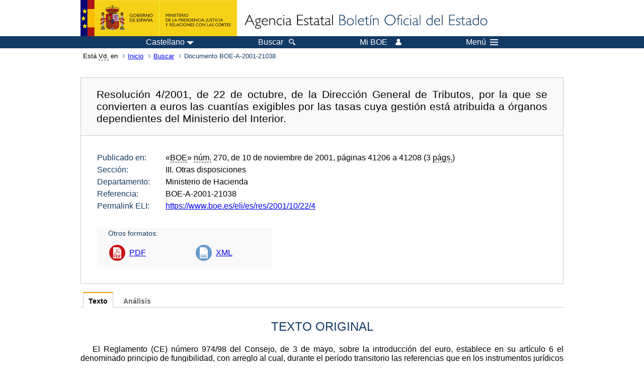

--- FILE ---
content_type: text/html; charset=UTF-8
request_url: https://www.boe.es/buscar/doc.php?id=BOE-A-2001-21038
body_size: 41023
content:
<!DOCTYPE html>
<html lang="es">
  <head>
    <meta charset="utf-8" />
    <meta http-equiv="X-UA-Compatible" content="IE=edge" />
    <meta name="format-detection" content="telephone=no">
    <meta name="Description" content="BOE-A-2001-21038 Resolución 4/2001, de 22 de octubre, de la Dirección General de Tributos, por la que se convierten a euros las cuantías exigibles por las tasas cuya gestión está atribuida a órganos dependientes del Ministerio del Interior." />
    <title>BOE-A-2001-21038 Resolución 4/2001, de 22 de octubre, de la Dirección General de Tributos, por la que se convierten a euros las cuantías exigibles por las tasas cuya gestión está atribuida a órganos dependientes del Ministerio del Interior.</title>
    <link rel="shortcut icon" href="/favicon.ico" />
    <link rel="icon" href="/favicon.ico" type="image/x-icon" />
    <link rel="apple-touch-icon" href="/apple-touch-icon.png">
    <base target="_top" />
    <link type="text/css" href="/estilos/boe.css" rel="stylesheet"/>
    <link rel="stylesheet" href="/estilos/diario-boe.css" type="text/css">
    <link rel="stylesheet" href="/estilos/texto.css" type="text/css">
  
    <link rel="canonical" href="https://www.boe.es/buscar/doc.php?id=BOE-A-2001-21038"/>
<meta  about="https://www.boe.es/eli/es/res/2001/10/22/4" typeof="http://data.europa.eu/eli/ontology#LegalResource"/>
<meta  about="https://www.boe.es/eli/es/res/2001/10/22/4" property="http://data.europa.eu/eli/ontology#jurisdiction" resource="http://www.elidata.es/mdr/authority/jurisdiction/1/es"/>
<meta  about="https://www.boe.es/eli/es/res/2001/10/22/4" property="http://data.europa.eu/eli/ontology#type_document" resource="http://www.elidata.es/mdr/authority/resource-type/1/res"/>
<meta  about="https://www.boe.es/eli/es/res/2001/10/22/4" property="http://data.europa.eu/eli/ontology#id_local" content="BOE-A-2001-21038" datatype="http://www.w3.org/2001/XMLSchema#string"/>
<meta  about="https://www.boe.es/eli/es/res/2001/10/22/4" property="http://data.europa.eu/eli/ontology#date_document" content="2001-10-22" datatype="http://www.w3.org/2001/XMLSchema#date"/>
<meta  about="https://www.boe.es/eli/es/res/2001/10/22/4" property="http://data.europa.eu/eli/ontology#number" content="4" datatype="http://www.w3.org/2001/XMLSchema#string"/>
<meta  about="https://www.boe.es/eli/es/res/2001/10/22/4" property="http://data.europa.eu/eli/ontology#is_about" resource="https://www.boe.es/legislacion/eli/materias/3495"/>
<meta  about="https://www.boe.es/eli/es/res/2001/10/22/4" property="http://data.europa.eu/eli/ontology#is_about" resource="https://www.boe.es/legislacion/eli/materias/5008"/>
<meta  about="https://www.boe.es/eli/es/res/2001/10/22/4" property="http://data.europa.eu/eli/ontology#is_about" resource="https://www.boe.es/legislacion/eli/materias/6836"/>
<meta  about="https://www.boe.es/eli/es/res/2001/10/22/4" property="http://data.europa.eu/eli/ontology#has_member" resource="https://www.boe.es/eli/es/res/2001/10/22/4/dof"/>
<meta  about="https://www.boe.es/eli/es/res/2001/10/22/4/dof" typeof="http://data.europa.eu/eli/ontology#LegalResource"/>
<meta  about="https://www.boe.es/eli/es/res/2001/10/22/4/dof" property="http://data.europa.eu/eli/ontology#jurisdiction" resource="http://www.elidata.es/mdr/authority/jurisdiction/1/es"/>
<meta  about="https://www.boe.es/eli/es/res/2001/10/22/4/dof" property="http://data.europa.eu/eli/ontology#type_document" resource="http://www.elidata.es/mdr/authority/resource-type/1/res"/>
<meta  about="https://www.boe.es/eli/es/res/2001/10/22/4/dof" property="http://data.europa.eu/eli/ontology#id_local" content="BOE-A-2001-21038" datatype="http://www.w3.org/2001/XMLSchema#string"/>
<meta  about="https://www.boe.es/eli/es/res/2001/10/22/4/dof" property="http://data.europa.eu/eli/ontology#date_document" content="2001-10-22" datatype="http://www.w3.org/2001/XMLSchema#date"/>
<meta  about="https://www.boe.es/eli/es/res/2001/10/22/4/dof" property="http://data.europa.eu/eli/ontology#number" content="4" datatype="http://www.w3.org/2001/XMLSchema#string"/>
<meta  about="https://www.boe.es/eli/es/res/2001/10/22/4/dof" property="http://data.europa.eu/eli/ontology#is_about" resource="https://www.boe.es/legislacion/eli/materias/3495"/>
<meta  about="https://www.boe.es/eli/es/res/2001/10/22/4/dof" property="http://data.europa.eu/eli/ontology#is_about" resource="https://www.boe.es/legislacion/eli/materias/5008"/>
<meta  about="https://www.boe.es/eli/es/res/2001/10/22/4/dof" property="http://data.europa.eu/eli/ontology#is_about" resource="https://www.boe.es/legislacion/eli/materias/6836"/>
<meta  about="https://www.boe.es/eli/es/res/2001/10/22/4/dof" property="http://data.europa.eu/eli/ontology#version" resource="http://www.elidata.es/mdr/authority/version/dof"/>
<meta  about="https://www.boe.es/eli/es/res/2001/10/22/4/dof" property="http://data.europa.eu/eli/ontology#is_member_of" resource="https://www.boe.es/eli/es/res/2001/10/22/4"/>
<meta  about="https://www.boe.es/eli/es/res/2001/10/22/4/dof" property="http://data.europa.eu/eli/ontology#is_realized_by" resource="https://www.boe.es/eli/es/res/2001/10/22/4/dof/spa"/>
<meta  about="https://www.boe.es/eli/es/res/2001/10/22/4/dof/spa" typeof="http://data.europa.eu/eli/ontology#LegalExpression"/>
<meta  about="https://www.boe.es/eli/es/res/2001/10/22/4/dof/spa" property="http://data.europa.eu/eli/ontology#language" resource="http://www.elidata.es/mdr/authority/language/spa"/>
<meta  about="https://www.boe.es/eli/es/res/2001/10/22/4/dof/spa" property="http://data.europa.eu/eli/ontology#title" content="Resolución 4/2001, de 22 de octubre, de la Dirección General de Tributos, por la que se convierten a euros las cuantías exigibles por las tasas cuya gestión está atribuida a órganos dependientes del Ministerio del Interior." datatype="http://www.w3.org/2001/XMLSchema#string"/>
<meta  about="https://www.boe.es/eli/es/res/2001/10/22/4/dof/spa" property="http://data.europa.eu/eli/ontology#publisher_agent" resource="https://www.boe.es"/>
<meta  about="https://www.boe.es/eli/es/res/2001/10/22/4/dof/spa" property="http://data.europa.eu/eli/ontology#date_publication" content="2001-11-10" datatype="http://www.w3.org/2001/XMLSchema#date"/>
<meta  about="https://www.boe.es/eli/es/res/2001/10/22/4/dof/spa" property="http://data.europa.eu/eli/ontology#realizes" resource="https://www.boe.es/eli/es/res/2001/10/22/4/dof"/>
<meta  about="https://www.boe.es/eli/es/res/2001/10/22/4/dof/spa" property="http://data.europa.eu/eli/ontology#is_embodied_by" resource="https://www.boe.es/eli/es/res/2001/10/22/4/dof/spa/html"/>
<meta  about="https://www.boe.es/eli/es/res/2001/10/22/4/dof/spa" property="http://data.europa.eu/eli/ontology#is_embodied_by" resource="https://www.boe.es/eli/es/res/2001/10/22/4/dof/spa/pdf"/>
<meta  about="https://www.boe.es/eli/es/res/2001/10/22/4/dof/spa" property="http://data.europa.eu/eli/ontology#is_embodied_by" resource="https://www.boe.es/eli/es/res/2001/10/22/4/dof/spa/xml"/>
<meta  about="https://www.boe.es/eli/es/res/2001/10/22/4/dof/spa/html" typeof="http://data.europa.eu/eli/ontology#Format"/>
<meta  about="https://www.boe.es/eli/es/res/2001/10/22/4/dof/spa/html" property="http://data.europa.eu/eli/ontology#format" resource="http://www.iana.org/assignments/media-types/text/html"/>
<meta  about="https://www.boe.es/eli/es/res/2001/10/22/4/dof/spa/html" property="http://data.europa.eu/eli/ontology#embodies" resource="https://www.boe.es/eli/es/res/2001/10/22/4/dof/spa"/>
<meta  about="https://www.boe.es/eli/es/res/2001/10/22/4/dof/spa/pdf" typeof="http://data.europa.eu/eli/ontology#Format"/>
<meta  about="https://www.boe.es/eli/es/res/2001/10/22/4/dof/spa/pdf" property="http://data.europa.eu/eli/ontology#format" resource="http://www.iana.org/assignments/media-types/application/pdf"/>
<meta  about="https://www.boe.es/eli/es/res/2001/10/22/4/dof/spa/pdf" property="http://data.europa.eu/eli/ontology#embodies" resource="https://www.boe.es/eli/es/res/2001/10/22/4/dof/spa"/>
<meta  about="https://www.boe.es/eli/es/res/2001/10/22/4/dof/spa/xml" typeof="http://data.europa.eu/eli/ontology#Format"/>
<meta  about="https://www.boe.es/eli/es/res/2001/10/22/4/dof/spa/xml" property="http://data.europa.eu/eli/ontology#format" resource="http://www.iana.org/assignments/media-types/application/xml"/>
<meta  about="https://www.boe.es/eli/es/res/2001/10/22/4/dof/spa/xml" property="http://data.europa.eu/eli/ontology#embodies" resource="https://www.boe.es/eli/es/res/2001/10/22/4/dof/spa"/>
    <!--[if lt IE 10]>
    <link rel="stylesheet" type="text/css" href="/estilos/boe_ie9.css" />
    <![endif]-->
    <!--[if lt IE 9]>
    <link rel="stylesheet" type="text/css" href="/estilos/boe_ie8.css" />
    <![endif]-->
    <meta name="viewport" content="width=device-width, initial-scale=1.0" />
  </head>
  <body>
    <div id="header">
      <h1 class="fuera">Agencia Estatal Bolet&iacute;n Oficial del Estado</h1>
      <ul class="fuera">
        <li><a accesskey="c" href="#contenedor" tabindex="-1">Ir a contenido</a></li>
        <li><a accesskey="5" href="/diario_boe/" tabindex="-1">Consultar el diario oficial BOE</a></li>
      </ul>
      <div id="logosInicio">
        <span id="logoPresidenciaMovil"><a href="https://www.mpr.gob.es/" title="Ir al Ministerio de la Presidencia"><img src="/imagenes/logoMPRmovil.png" srcset="/imagenes/logoMPRmovil.svg" alt="Ministerio de la Presidencia"></a></span>
        <span id="logoPresidencia"><a href="https://www.mpr.gob.es/" title="Ir al Ministerio de la Presidencia"><img src="/imagenes/logoMPR.png" srcset="/imagenes/logoMPR.svg" alt="Ministerio de la Presidencia"></a></span>

        <span id="logoAgencia"><a accesskey="1" href="/" title="Ir a la p&aacute;gina de inicio"><img src="/imagenes/logoBOE.gif" srcset="/imagenes/logoBOE.svg" alt="Agencia Estatal Bolet&iacute;n Oficial del Estado"></a></span>
        
      </div> <!-- #logosInicio -->
    </div> <!-- #header -->
    <div id="top" class="banda-menu">
    <div class="menu-wrapper">
      <div id="logo-movil-boe-container">
        <a href="/" title="Ir a la p&aacute;gina de inicio"><img alt="Agencia Estatal Bolet&iacute;n Oficial del Estado" src="/imagenes/logoBlanco128.png"></a>
      </div>
      <ul class="menu">
        <li class="menu-item menu-idiomas">
          <div id="selector-idioma">
            <span class="fuera">Idioma actual:</span>
            <input id="activar-idiomas" type="checkbox" class="fuera">
            <label class="idioma-actual" for="activar-idiomas" title="Idiomas: Haga clic o utilice barra espaciadora para abrir o cerrar opciones"><span class="descripcion-idioma pc tablet">Castellano</span><span class="fuera"> / </span><span class="descripcion-idioma movil">es</span><span class="triangulo"><span></span></span></label>
            <p class="fuera">Puede seleccionar otro idioma:</p>
            <ul id="lista-idiomas">
              <li><a href="doc.php?lang=es&amp;id=BOE-A-2001-21038" lang="es" hreflang="es"><span aria-hidden="true" class="idioma"><abbr title="espa&ntilde;ol/castellano">es</abbr><span class="fuera"> / </span><em>Castellano</em></span></a></li>
              <li><a href="doc.php?lang=ca&amp;id=BOE-A-2001-21038" lang="ca" hreflang="ca"><span aria-hidden="true" class="idioma"><abbr title="catal&agrave;">ca</abbr><span class="fuera"> / </span><em>Catal&agrave;</em></span></a></li>
              <li><a href="doc.php?lang=gl&amp;id=BOE-A-2001-21038" lang="gl" hreflang="gl"><span aria-hidden="true" class="idioma"><abbr title="galego">gl</abbr><span class="fuera"> / </span><em>Galego</em></span></a></li>
              <li><a href="doc.php?lang=eu&amp;id=BOE-A-2001-21038" lang="eu" hreflang="eu"><span aria-hidden="true" class="idioma"><abbr title="euskara">eu</abbr><span class="fuera"> / </span><em>Euskara</em></span></a></li>
              <li><a href="doc.php?lang=va&amp;id=BOE-A-2001-21038" lang="ca-valencia" hreflang="ca-valencia"><span aria-hidden="true" class="idioma"><abbr title="valenci&agrave;">va</abbr><span class="fuera"> / </span><em>Valenci&agrave;</em></span></a></li>
              <li><a href="doc.php?lang=en&amp;id=BOE-A-2001-21038" lang="en" hreflang="en"><span aria-hidden="true" class="idioma"><abbr title="english">en</abbr><span class="fuera"> / </span><em>English</em></span></a></li>
              <li><a href="doc.php?lang=fr&amp;id=BOE-A-2001-21038" lang="fr" hreflang="fr"><span aria-hidden="true" class="idioma"><abbr title="fran&ccedil;ais">fr</abbr><span class="fuera"> / </span><em>Fran&ccedil;ais</em></span></a></li>
            </ul>
          </div>
        </li>
        <li class="menu-item resto">
          <a accesskey="4" href="/buscar/"><span class="botonBuscar">Buscar</span></a>
        </li>
        <li class="menu-item resto">
          <a href="/mi_boe/">
            <span class="botonMiBOE">Mi BOE <span class="luz">Desconectado.<br/>Pulse para acceder al servicio 'Mi BOE'</span></span>
          </a>
        </li>
        <li class="menu-item movil buscar">
          <a href="/buscar/">
            <img alt="Buscar" src="/imagenes/logoBuscar.png" srcset="/imagenes/logoBuscar.svg">
          </a>
        </li>
        <li class="menu-item movil">
          <a href="/mi_boe/">
            <img alt="Mi BOE" src="/imagenes/logoMiBOE.png" srcset="/imagenes/logoMiBOE.svg">
          </a>
        </li>
        <li class="menu-item menu-menu"><!--  -->
          <input id="activar-menu" name="activar" type="checkbox" title="Desplegar men&uacute;" class="fuera">
          <label class="click-desplegar resto" for="activar-menu" title="Men&uacute;: Haga clic o utilice barra espaciadora para abrir o cerrar opciones">Men&uacute;
            <span></span>
            <span></span>
            <span></span>
          </label>
          <input id="activar-menu-movil" name="activar" type="checkbox" title="Desplegar men&uacute;">
          <label class="click-desplegar movil" for="activar-menu-movil"><em>Men&uacute;</em>
            <span></span>
            <span></span>
            <span></span>
          </label>
          <div class="menu-container">
            <ul class="menu-item-list">
              <li class="menu-item first">
                <p><a href="/index.php#diarios" class="inline">Diarios Oficiales</a></p>
                <ul class="sub-menu">
                  <li><a href="/diario_boe">BOE</a></li>
                  <li><a href="/diario_borme">BORME</a></li>
                  <li><a href="/legislacion/otros_diarios_oficiales.php">Otros diarios oficiales</a></li>
                </ul>
              </li>
              <li class="menu-item">
                <p><a href="/index.php#juridico">Informaci&oacute;n Jur&iacute;dica</a></p>
                <ul class="sub-menu">
                  <li><a href="/legislacion/">Todo el Derecho</a></li>
                  <li><a href="/biblioteca_juridica/">Biblioteca Jur&iacute;dica Digital</a></li>
                </ul>
              </li>
              <li class="menu-item last">
                <p><a href="/index.php#servicios-adicionales">Otros servicios</a></p>
                <ul class="sub-menu">
                  <li><a href="/notificaciones">Notificaciones</a></li>
                  <li><a href="/edictos_judiciales">Edictos judiciales</a></li>
                  <li><a href="https://subastas.boe.es">Portal de subastas</a></li>
                  <li><a href="/anuncios">Anunciantes</a></li>
                  <li><a href="/datosabiertos/api/api.php">Datos abiertos</a></li>
                </ul>
              </li>
            </ul>
          </div> <!-- .menu-container -->
        </li><!--  -->
      </ul>
    </div> <!-- .menu-wrapper -->
    </div> <!-- .banda-menu -->
    <div id="franjaMigas">
      <div class="contMigas">
        <span class="fraseMigas">Est&aacute; <abbr title="usted">Vd.</abbr> en</span>
        <ul class="migas">
          <li><a href="/">Inicio</a></li>
          <li><a href="/buscar/">Buscar</a></li>        <li class="destino">Documento BOE-A-2001-21038</li>
        </ul>
        <div id="solapa">
        </div><!-- solapa -->
      </div><!-- contMigas -->
    </div> <!-- #franjaMigas -->
    <div id="contenedor">
      <div id="contenido" class="poolBdatos">
<h2 class="fuera">Documento BOE-A-2001-21038</h2>
<div class="enlacesDoc" id="barraSep">
  <h3 class="documento-tit">Resolución 4/2001, de 22 de octubre, de la Dirección General de Tributos, por la que se convierten a euros las cuantías exigibles por las tasas cuya gestión está atribuida a órganos dependientes del Ministerio del Interior.</h3>
  <div class="metadatosDoc">
    <div class="metadatos">
      <dl>
        <dt>Publicado en:</dt>
        <dd>«<abbr title="Boletín Oficial del Estado">BOE</abbr>» <abbr title="número">núm.</abbr> 270, de 10 de noviembre de 2001, páginas 41206 a 41208 (3 <abbr title="páginas">págs.</abbr>)</dd>
        <dt>Sección:</dt>
        <dd>III. Otras disposiciones</dd>
        <dt>Departamento:</dt>
        <dd>Ministerio de Hacienda</dd>
        <dt>Referencia:</dt>
        <dd>BOE-A-2001-21038</dd>
        <dt>Permalink ELI:</dt>
        <dd>
          <a href="https://www.boe.es/eli/es/res/2001/10/22/4" title="Permalink ELI">https://www.boe.es/eli/es/res/2001/10/22/4</a>
        </dd>
      </dl>
    </div>
    <ul class="enlaces-doc">
      <li class="tit-enlaces">Otros formatos:</li>
      <li class="puntoPDF2">
        <a title="Documento PDF de la publicación original" href="/boe/dias/2001/11/10/pdfs/A41206-41208.pdf">PDF</a>
      </li>
      <li class="puntoXML">
        <a target="_blank" title="Texto y metadatos en formato XML" href="/diario_boe/xml.php?id=BOE-A-2001-21038">XML</a>
      </li>
    </ul>
  </div>
  <!-- .metadatosDoc -->
</div>
<!-- .enlacesDoc -->
<div class="pretexto">
  <div class="tabs">
    <input name="tabs" type="radio" id="tab-texto" class="input" checked="checked"/>
    <label for="tab-texto" class="label">Texto</label>
    <div id="DOdocText" class="panel">
      <h4>TEXTO ORIGINAL</h4>
      <div id="textoxslt">
        <p class="parrafo">El Reglamento (CE) número 974/98 del Consejo, de 3 de mayo, sobre la introducción del euro, establece en su artículo 6 el denominado principio de fungibilidad, con arreglo al cual, durante el período transitorio las referencias que en los instrumentos jurídicos se hagan a una unidad monetaria nacional tienen igual validez que las realizadas a la unidad euro al tipo de conversión aprobado.</p>
        <p class="parrafo">Por otra parte, el artículo 14 del citado Reglamento especifica que, al término del período transitorio, las referencias a las unidades monetarias nacionales que existan en los instrumentos jurídicos se entenderán hechas a la unidad euro, con arreglo a los tipos de conversión respectivos.</p>
        <p class="parrafo">A pesar de que dichas disposiciones son de aplicación directa, en España, como en la mayoría de los países participantes en la Unión Monetaria, se consideró que era conveniente recogerlas también en el ordenamiento interno, habiendo quedado plasmadas en el artículo 2 de la Ley Orgánica 10/1998, de 17 de diciembre, complementaria de la Ley sobre introducción del euro, y en los artículos 5, 7, 11 y 26 de la Ley 46/1998, de 17 de diciembre, sobre introducción del euro.</p>
        <p class="parrafo">El artículo 11 de esta última Ley, modificado por la Ley 9/2001, de 4 de junio, establece los criterios para la conversión a euros de los valores de los precios, tasas y tarifas. En la nueva redacción dada al artículo se marcan los criterios para la conversión de las escalas de sanciones pecuniarias, tributos, precios, tarifas y demás cantidades con importes monetarios expresados únicamente en pesetas. También se precisan los criterios a seguir en la conversión de tarifas, precios, aranceles o cantidades unitarias que hayan de aplicarse a bases expresadas en cualquier magnitud ; en este caso, las cifras que resulten de la aplicación del tipo de conversión se tomarán con seis cifras decimales, efectuándose el redondeo por exceso o por defecto al sexto decimal más próximo.</p>
        <p class="parrafo">La aplicación de las referidas normas evita la necesidad de adaptar todas y cada una de las cuantías que figuran en pesetas en los instrumentos jurídicos y, dentro de ellos, en las disposiciones normativas de naturaleza tributaria. Así lo establece, en materia tributaria, el Real Decreto 1966/1999, de 23 de diciembre, por el que se modifican e introducen diversas normas tributarias y aduaneras para su adaptación a la introducción del euro durante el período transitorio, en su artículo 6, conforme al cual las referencias contenidas en las normas tributarias a importes monetarios expresados en pesetas se entienden también realizadas a los correspondientes importes monetarios expresados en euros, teniendo ambas referencias la misma validez y eficacia.</p>
        <p class="parrafo">Aunque no sea necesario, sí parece conveniente publicar la conversión a euros de los importes relativos a las tasas y los precios públicos que no hayan sido ya convertidos de forma expresa por una disposición normativa, para así garantizar que los redondeos, a dos o seis decimales según los casos, se ajustan a los criterios fijados por las disposiciones citadas.</p>
        <p class="parrafo">De este modo se facilita el conocimiento y cumplimiento por parte de los obligados al pago, así como las tareas de las Administraciones encargadas de su exacción.</p>
        <p class="parrafo">Así se hace mediante la presente Resolución para las tasas cuya gestión está atribuida a órganos dependientes del Ministerio del Interior. No obstante, se excluyen las tasas de la Jefatura Central de Tráfico, dado que sus tarifas ya figuran expresadas en euros en el artículo 9 de la Ley 14/2000, de 29 de diciembre, de Medidas Fiscales, Administrativas y del Orden Social.</p>
        <p class="parrafo">En virtud de lo expuesto, esta Dirección General de Tributos ha considerado oportuno dictar la presente Resolución:</p>
        <p class="parrafo">Primero.-Conversión en euros de las cuantías exigibles por las Tasas por concesión de autorizaciones y expedición de documentos de identidad a extranjeros, establecidas por la Ley Orgánica 4/2000, de 11 de enero, sobre derechos y libertades de los extranjeros en España y su integración social ("Boletín Oficial del Estado" de 12 de enero).</p>
        <p class="parrafo">(VER  IMÁGENES, PÁGINAS 41207 A41208)</p>
        <p class="parrafo">Residencia y permanencia de extranjeros</p>
        <p class="parrafo">Pesetas Euros</p>
        <p class="parrafo">Títulos de viaje</p>
        <p class="parrafo">Marrón . . . . . . . . . . . . . . . . . . . . . . . . . . . . . . . . . . . . . . . . . . . . . . . . . . 1.660 9,98 Convención de Ginebra . . . . . . . . . . . . . . . . . . . . . . . . . . . . . . . . 1.660 9,98 Renovación . . . . . . . . . . . . . . . . . . . . . . . . . . . . . . . . . . . . . . . . . . . . . . 1.660 9,98 Diligencia inclusión hijos menores de 15 años . . . . . . . Gratuita</p>
        <p class="parrafo">Autorizaciones de residencia con tasa especial de reciprocidad</p>
        <p class="parrafo">Chile . . . . . . . . . . . . . . . . . . . . . . . . . . . . . . . . . . . . . . . . . . . . . . . . . . . . . 880 5,29 El Salvador . . . . . . . . . . . . . . . . . . . . . . . . . . . . . . . . . . . . . . . . . . . . . . 875 5,26 Estados Unidos . . . . . . . . . . . . . . . . . . . . . . . . . . . . . . . . . . . . . . . . . 1.010 6,07 Panamá . . . . . . . . . . . . . . . . . . . . . . . . . . . . . . . . . . . . . . . . . . . . . . . . . . 845 5,08 Perú . . . . . . . . . . . . . . . . . . . . . . . . . . . . . . . . . . . . . . . . . . . . . . . . . . . . . 855 5,14 Suiza . . . . . . . . . . . . . . . . . . . . . . . . . . . . . . . . . . . . . . . . . . . . . . . . . . . . . 855 5,14 Filipinas:</p>
        <p class="parrafo">1 año . . . . . . . . . . . . . . . . . . . . . . . . . . . . . . . . . . . . . . . . . . . . . . . . . . 1.400 8,41 2 años . . . . . . . . . . . . . . . . . . . . . . . . . . . . . . . . . . . . . . . . . . . . . . . . . 1.965 11,81 5 años . . . . . . . . . . . . . . . . . . . . . . . . . . . . . . . . . . . . . . . . . . . . . . . . . 3.680 22,12</p>
        <p class="parrafo">Honduras . . . . . . . . . . . . . . . . . . . . . . . . . . . . . . . . . . . . . . . . . . . . . . . . 905 5,44 Méjico:</p>
        <p class="parrafo">Estancia de tres meses y prórroga hasta tres meses. Gratuita Primera residencia . . . . . . . . . . . . . . . . . . . . . . . . . . . . . . . . . . . 11.110 66,77 Residencia años posteriores . . . . . . . . . . . . . . . . . . . . . . . . 1.080 6,49</p>
        <p class="parrafo">Otros documentos</p>
        <p class="parrafo">Cédula de inscripción . . . . . . . . . . . . . . . . . . . . . . . . . . . . . . . . . . Gratuita Permisos de estancia (cualquier duración) . . . . . . . . . . . 825 4,96 Tarjeta de estudiante . . . . . . . . . . . . . . . . . . . . . . . . . . . . . . . . . . . 825 4,96 Autorización de residencia del Régimen General . . . . 825 4,96 Tarjeta de residente comunitario (ciudadanos U.E.). 990 5,95 Certificaciones y compulsas . . . . . . . . . . . . . . . . . . . . . . . . . . . 95 0,57 Diligencia con fecha de entrada en frontera . . . . . . . . . Gratuita</p>
        <p class="parrafo">Segundo.-Conversión en euros de las cuantías exigibles por la Tasa por "reconocimientos, autorizaciones y concursos" establecida por Decreto 551/1960, de 24 de marzo ("Boletín Oficial del Estado" del 28).</p>
        <p class="parrafo">Armas y explosivos</p>
        <p class="parrafo">Pesetas Euros</p>
        <p class="parrafo">Licencia de arma corta y largas rayadas</p>
        <p class="parrafo">Primera vez . . . . . . . . . . . . . . . . . . . . . . . . . . . . . . . . . . . . . . . . . . . 2.000 12,02 Renovación . . . . . . . . . . . . . . . . . . . . . . . . . . . . . . . . . . . . . . . . . . . 1.500 9,02</p>
        <p class="parrafo">Licencia Tipo E y otras autorizaciones de uso de armas . . . . . . . . . . . . . . . . . . . . . . . . . . . . . . . . . . . . . . . . . . . . . . . . . 1.500 9,02</p>
        <p class="parrafo">Autorizaciones de polígonos, campos, galerías y campos de tiro eventuales</p>
        <p class="parrafo">Poblaciones hasta 3.000 habitantes . . . . . . . . . . . . . . . . 2.000 12,02 Población de 3.001 a 20.000 habitantes . . . . . . . . . . . . 4.000 24,04 Pesetas Euros</p>
        <p class="parrafo">Población 20.001 a 200.000 habitantes . . . . . . . . . . . . . 8.000 48,08 Población de más de 200.001 habitantes . . . . . . . . . . . 15.000 90,15</p>
        <p class="parrafo">Expedición de guías y otras autorizaciones</p>
        <p class="parrafo">Guías de pertenencia . . . . . . . . . . . . . . . . . . . . . . . . . . . . . . . . 1.000 6,01 Guías de circulación y transporte nacional y transporte aéreo nacional o extranjero . . . . . . . . . . . . . . . . . . 500 3,01 Certificado de inutilización de armas . . . . . . . . . . . . . . 1.500 9,02 Consentimiento previo y autorización de transferencia para armas con otro país de la Unión Europea . . . . . . . . . . . . . . . . . . . . . . . . . . . . . . . . . . . . . . . . . . . . . . . . . . . . 1.000 6,01 Autorización coleccionista . . . . . . . . . . . . . . . . . . . . . . . . . . 4.000 24,04</p>
        <p class="parrafo">Vigilantes jurados del campo . . . . . . . . . . . . . . . . . . . . . . . . . . 1.000 6,01</p>
        <p class="parrafo">Apertura de establecimientos de cartuchería, explosivos, polvorines, casas de compraventa y demás que requieran autorización gubernativa, en poblaciones</p>
        <p class="parrafo">Hasta 3.000 habitantes . . . . . . . . . . . . . . . . . . . . . . . . . . . . . . 1.505 9,05 De 3.001 a 20.000 . . . . . . . . . . . . . . . . . . . . . . . . . . . . . . . . . . . . 3.015 18,12 De 20.001 a 200.000 . . . . . . . . . . . . . . . . . . . . . . . . . . . . . . . . . . 6.020 36,18 De más de 200.000 . . . . . . . . . . . . . . . . . . . . . . . . . . . . . . . . . . . 11.305 67,94</p>
        <p class="parrafo">Los traspasos de los establecimientos indicados devengan el 50 % de la escala anterior.</p>
        <p class="parrafo">Obtención de licencias de armas largas rayadas para caza mayor o de escopetas y armas asimiladas</p>
        <p class="parrafo">Por la realización de pruebas de capacitación . . . . . 12.340 74,16 Por la habilitación de entidades para dedicarse a la enseñanza . . . . . . . . . . . . . . . . . . . . . . . . . . . . . . . . . . . . . . . 33.250 199,84</p>
        <p class="parrafo">Tercero.-Conversión en euros de las cuantías exigibles por la tasa por expedición y obtención del documento nacional de identidad, establecida por Ley 84/1978, de 28 de diciembre ("Boletín Oficial del Estado" de 12 de enero de 1979).</p>
        <p class="parrafo">Documento nacional de identidad</p>
        <p class="parrafo">Pesetas Euros</p>
        <p class="parrafo">Expedición sin recargo</p>
        <p class="parrafo">Primera expedición . . . . . . . . . . . . . . . . . . . . . . . . . . . . . . . . . . . . 990 5,95</p>
        <p class="parrafo">Renovación:</p>
        <p class="parrafo">por estar caducado . . . . . . . . . . . . . . . . . . . . . . . . . . . . . . . . . . . . . . 990 5,95 por deterioro (y caducado) . . . . . . . . . . . . . . . . . . . . . . . . . . . . 990 5,95 por sustracción (y caducado) . . . . . . . . . . . . . . . . . . . . . . . . . . 990 5,95 Dentro del último trimestre de vigencia . . . . . . . . . . . . . . 990 5,95</p>
        <p class="parrafo">Expedición con recargo</p>
        <p class="parrafo">Renovación:</p>
        <p class="parrafo">Antes del último trimestre de vigencia . . . . . . . . . . . . . . . 1.795 10,79 Por pérdida . . . . . . . . . . . . . . . . . . . . . . . . . . . . . . . . . . . . . . . . . . . . . 1.795 10,79 Por deterioro (en vigor) . . . . . . . . . . . . . . . . . . . . . . . . . . . . . . . . 1.795 10,79</p>
        <p class="parrafo">Cuarto.-Conversión en euros de las cuantías exigibles por la Tasa por expedición de pasaportes, establecida por Decreto 466/1960, de 10 de marzo ("Boletín Oficial del Estado" del 16).</p>
        <p class="parrafo">Pasaportes</p>
        <p class="parrafo">Pesetas Euros</p>
        <p class="parrafo">Individual (incluido hijos) . . . . . . . . . . . . . . . . . . . . . . . . . . . 2.490 14,97 Colectivo . . . . . . . . . . . . . . . . . . . . . . . . . . . . . . . . . . . . . . . . . . . . . . 830 4,99 Cada acompañante . . . . . . . . . . . . . . . . . . . . . . . . . . . . . . . . . . . 60 0,360607</p>
        <p class="parrafo">Quinto.-Conversión en euros de las cuantías exigibles por la Tasa por prestación de servicios y actividades en materia de seguridad privada, establecida por la Ley 13/1996, de 30 de diciembre, de Medidas Fiscales, Administrativas y del Orden Social ("Boletín Oficial del Estado" del 31).</p>
        <p class="parrafo">Seguridad privada</p>
        <p class="parrafo">Pesetas Euros</p>
        <p class="parrafo">Autorización e inscripción de empresas de seguridad . . . . . . . . . . . . . . . . . . . . . . . . . . . . . . . . . . . . . . . . . . . . . . 48.750 292,99 Modificación en el asiento de inscripción del domicilio social, ámbito territorial de actuación y ampliación de actividades . . . . . . . . . . . . . . . 34.250 205,85 Modificación en el asiento de inscripción del capital social, titularidad de acciones o participaciones, cancelación de la inscripción, modificaciones estatuarias, variaciones en la composición personal de sus órganos de administración y dirección y en la uniformidad del personal de seguridad . . . . . . . . . . . . . . . . . . . . . . . . . . . . . . . 14.750 88,65 Autorización de apertura de delegaciones de seguridad . . . . . . . . . . . . . . . . . . . . . . . . . . . . . . . . . . . . . . . . . 18.500 111,19 Autorización de apertura de establecimiento obligado a disponer de medidas de seguridad, exención y dispensa de medidas de seguridad. 27.500 165,28 Habilitación de directores y jefes de seguridad. 12.500 75,13 Habilitación de vigilante de seguridad y de guarda particular de campo, incluidas sus respectivas especialidades . . . . . . . . . . . . . . . . . . . . . . . . . . . . . 8.250 49,58 Habilitación de detectives privados, inscripción de despachos, de sociedades y autorización de sucursales . . . . . . . . . . . . . . . . . . . . . . . . . . . . . . . . . . . . . . . . 8.250 49,58 Autorizaciones especiales por servicios de vigilancia con armas, distintivos y uniformidad, servicios de vigilancia en polígonos industriales y urbanizaciones aisladas y por servicios de custodia de llaves o vehículos . . . . . . . . . . . . . . . 27.500 165,28 Autorización de centros de formación y actualización de personal de seguridad privada . . . . 33.250 199,84 Acreditación de profesores de centros de formación y actualización de personal de seguridad privada . . . . . . . . . . . . . . . . . . . . . . . . . . . . . . . . . . . . . . . . . . . 7.000 42,07 Participación en los exámenes y pruebas previas a la habilitación de vigilantes de seguridad y guardas particulares de campo, incluidas sus respectivas especialidades . . . . . . . . . . . . . . . . . . . . . . 3.000 18,03 Participación en los exámenes y pruebas establecidos para los auxiliares de detective e investigadores o informadores . . . . . . . . . . . . . . . . . 5.000 30,05 Compulsa de documentos . . . . . . . . . . . . . . . . . . . . . . . . . 500 3,01 Incremento por cada página del documento a compulsar . . . . . . . . . . . . . . . . . . . . . . . . . . . . . . . . . . . . . . . . 250 1,502530 Expedición de certificaciones . . . . . . . . . . . . . . . . . . . . . 3.000 18,03 Incremento por cada página de extensión que exija la certificación . . . . . . . . . . . . . . . . . . . . . . . . . . . . . 250 1,502530</p>
        <p class="parrafo">Sexto.-Conversión en euros de las cuantías exigibles por las tasas por expedición de guías de circulación para máquinas recreativas y de azar de los tipos A, B, y C en todo el territorio español, establecidas por la Ley 13/1996, de 30 de diciembre, de Medidas Fiscales, Administrativas y del Orden Social ("Boletín Oficial del Estado" del 31).</p>
        <p class="parrafo">Máquinas recreativas</p>
        <p class="parrafo">Pesetas Euros</p>
        <p class="parrafo">Guías de circulación para máquinas recreativas y de azar de los tipos "A", "B" y "C" . . . . . . . . . . . . . . . . . . . 300 1,80</p>
        <p class="parrafo">Séptimo.-Conversión en euros de las cuantías exigibles por las tasas de inscripción y publicidad de asociaciones, establecidas por la Ley 13/1996, de 30 de diciembre, de Medidas Fiscales, Administrativas y del Orden Social ("Boletín Oficial del Estado" del 31).</p>
        <p class="parrafo">Asociaciones</p>
        <p class="parrafo">Pesetas Euros</p>
        <p class="parrafo">Inscripción de federaciones, confederaciones y uniones . . . . . . . . . . . . . . . . . . . . . . . . . . . . . . . . . . . . . . . . . . . 7.500 45,08 Inscripción de asociaciones . . . . . . . . . . . . . . . . . . . . . . . 5.000 30,05 Modificación de estatutos . . . . . . . . . . . . . . . . . . . . . . . . . . 2.500 15,03 Inscripción de centros, delegaciones, secciones o filiales . . . . . . . . . . . . . . . . . . . . . . . . . . . . . . . . . . . . . . . . . . 2.500 15,03 Obtención de informaciones o certificaciones o por examen de documentación . . . . . . . . . . . . . . . . . 500 3,01 Si la información o las certificaciones ocuparan más de un folio se abonarán por cada folio a partir del segundo . . . . . . . . . . . . . . . . . . . . . . . . . . . . . 250 1,502530</p>
        <p class="parrafo">Madrid, 22 de octubre de 2001.-El Director general, Miguel Ángel Sánchez.</p>
      </div>
      <!-- #textoxslt -->
    </div>
    <!-- #DOdocText -->
    <input name="tabs" type="radio" id="tab-analisis" class="input"/>
    <label for="tab-analisis" class="label">Análisis</label>
    <div class="panel" id="panelAnalisis">
      <div id="analisis" class="analisisDoc">
<h4>ANÁLISIS</h4>
<ul class="bullet-boe">
  <li>Rango: Resolución</li>
  <li>Fecha de disposición: 22/10/2001</li>
  <li>Fecha de publicación: 10/11/2001</li>
</ul>
<h5>Referencias anteriores</h5>
<ul class="bullet-boe">
  <li>ACTUALIZA:
    <ul class="bullet-boe">
      <li>lo indicado del Decreto 551/1960, de 24 de marzo (Ref. <a href="/buscar/doc.php?id=BOE-A-1960-4472">BOE-A-1960-4472</a>).</li>
      <li>lo indicado del Decreto 466/1960, de 10 de marzo (Ref. <a href="/buscar/doc.php?id=BOE-A-1960-3887">BOE-A-1960-3887</a>).</li>
      <li>lo indicado de la Ley Orgánica 4/2000, de 11 de enero (Ref. <a href="/buscar/doc.php?id=BOE-A-2000-544">BOE-A-2000-544</a>).</li>
      <li>lo indicado de la Ley 13/1996, de 30 de diciembre (Ref. <a href="/buscar/doc.php?id=BOE-A-1996-29117">BOE-A-1996-29117</a>).</li>
      <li>lo indicado de la Ley 84/1978, de 28 de diciembre (Ref. <a href="/buscar/doc.php?id=BOE-A-1979-867">BOE-A-1979-867</a>).</li>
    </ul>
  </li>
  <li>DE CONFORMIDAD con el art. 11 de la Ley 46/1998, de 17 de diciembre (Ref. <a href="/buscar/doc.php?id=BOE-A-1998-29216">BOE-A-1998-29216</a>).</li>
</ul>
<h5>Materias</h5>
<ul class="bullet-boe">
  <li>Euro</li>
  <li>Ministerio del Interior</li>
  <li>Tasas</li>
</ul>
</div>
    </div>
  </div>
</div>
<p class="linkSubir"><a href="#top">subir</a></p>
      </div> <!-- .pool -->
    </div> <!-- #contenedor -->
    <div id="pie">
      <div id="menuPie">
        <div class="otros-enlaces">
          <div class="grupo-otros-enlaces">
          	<div class="lista-pie">
          	<ul>
            <li><div class="enlace"><a href="/contactar/" accesskey="3">Contactar</a></div></li>
            <li><div class="enlace"><a href="/informacion/index.php" hreflang="es">Sobre esta sede electr&oacute;nica</a></div></li>
            <li><div class="enlace"><a href="/informacion/mapa_web/" accesskey="2">Mapa</a></div></li>
            <li><div class="enlace"><a href="/informacion/aviso_legal/index.php">Aviso legal</a></div></li>
            <li><div class="enlace"><a href="/informacion/accesibilidad/" accesskey="0">Accesibilidad</a></div></li>
            <li><div class="enlace"><a href="/informacion/index.php#proteccion-de-datos" hreflang="es">Protecci&oacute;n de datos</a></div></li>
            <li><div class="enlace"><a href="/informacion/sistema_interno_informacion.php" hreflang="es">Sistema Interno de Informaci&oacute;n</a></div></li>
            <li><div class="enlace"><a href="/informacion/tutoriales/" hreflang="es">Tutoriales</a></div></li>
            </ul>
            </div>
          </div>
          <div class="espacio"></div>
          <div class="grupo-otros-enlaces">
          	<div class="lista-pie">
          	<ul>
            <li><div class="enlace icono"><a href="/rss/" hreflang="es" lang="es" title="RSS"><img src="/imagenes/home/rss_32.png" srcset="/imagenes/home/rss_32.svg" alt="RSS"></a></div></li>
            <li><div class="enlace icono"><a href="/redes_sociales?pag=tw" hreflang="es" lang="es" title="boegob, el BOE en X"><img src="/imagenes/home/twitter_32.png" srcset="/imagenes/home/twitter_32.svg"  alt="X"></a></div></li>
            <li><div class="enlace icono"><a href="/redes_sociales?pag=fb" hreflang="es" lang="es" title="El BOE en Facebook"><img src="/imagenes/home/facebook_32.png" srcset="/imagenes/home/facebook_32.svg" alt="Facebook"></a></div></li>
            <li><div class="enlace icono"><a href="/redes_sociales?pag=ln" hreflang="es" lang="es" title="El BOE en LinkedIn"><img src="/imagenes/home/linkedin_32.png" srcset="/imagenes/home/linkedin_32.svg" alt="LinkedIn"></a></div></li>
            <li><div class="enlace icono"><a href="/redes_sociales?pag=yt" hreflang="es" lang="es" title="El BOE en YouTube"><img src="/imagenes/home/youtube_32.png" srcset="/imagenes/home/youtube_32.svg" alt="YouTube"></a></div></li>
            </ul>
            </div>
          </div>
        </div> <!-- .franjaMenu -->
      </div> <!-- #menuPie -->
      <div class="franja-pie">
        <p class="nombre-organismo">Agencia Estatal Bolet&iacute;n Oficial del Estado</p>
        <p class="direccion-organismo"><abbr title="Avenida">Avda.</abbr> de Manoteras, 54 - 28050 Madrid</p>
      </div>
    </div> <!-- #pie -->
    <script src="/js/desplegable.js"></script>
  </body>
</html>
